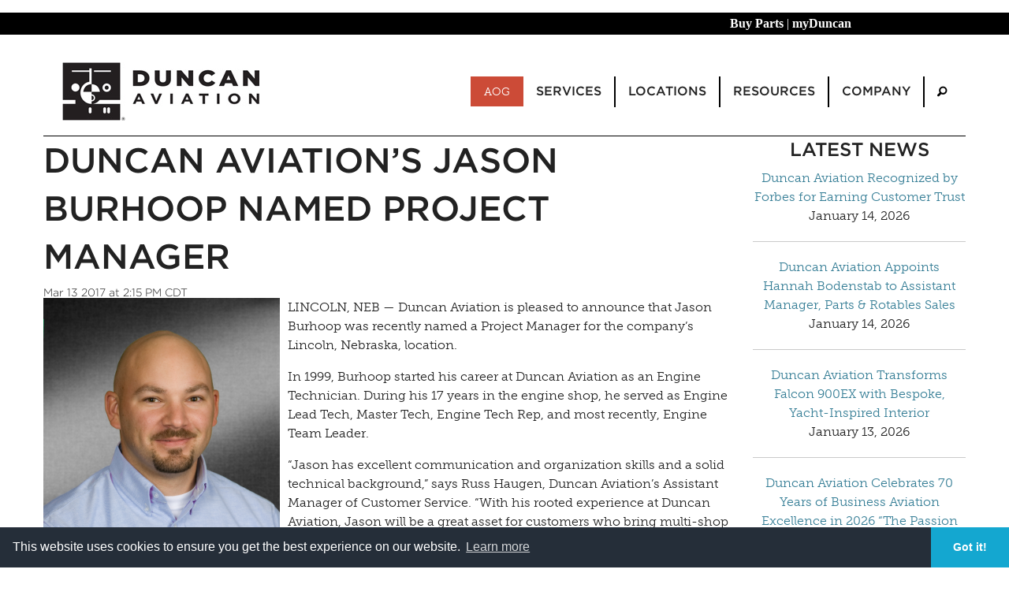

--- FILE ---
content_type: text/html;charset=UTF-8
request_url: https://www.duncanaviation.aero/news/duncan-aviation-s-jason-burhoop-named-project-manager
body_size: 10225
content:

<!DOCTYPE html>
<html class="no-js" lang="en">

<head>

<!-- Google Tag Manager -->
<script>(function(w,d,s,l,i){w[l]=w[l]||[];w[l].push({'gtm.start':
new Date().getTime(),event:'gtm.js'});var f=d.getElementsByTagName(s)[0],
j=d.createElement(s),dl=l!='dataLayer'?'&l='+l:'';j.async=true;j.src=
'https://www.googletagmanager.com/gtm.js?id='+i+dl;f.parentNode.insertBefore(j,f);
})(window,document,'script','dataLayer','GTM-MKD9BMW');</script>
<!-- End Google Tag Manager -->
	
			<meta charset="utf-8">
<meta http-equiv="x-ua-compatible" content="ie=edge">
<meta name="viewport" content="width=device-width, initial-scale=1.0">
<title>
		Duncan Aviation’s Jason Burhoop  Named Project Manager
		 | Duncan Aviation
</title>

​
​<meta name="description" content="Duncan Aviation is pleased to announce that Jason Burhoop was recently named a Project Manager for the company’s Lincoln, Nebraska, location.">
<meta name="keywords" content="business aviation, business aircraft, business jet, aircraft maintenance, ">
<meta name="author" content="">
  <meta property='og:image' content=''/>

<meta property="og:url" content="https://www.duncanaviation.aero/news/duncan-aviation-s-jason-burhoop-named-project-manager"/>
<meta property="og:type" content="website"/>
<meta property="og:title" content="Duncan Aviation’s Jason Burhoop  Named Project Manager | Duncan Aviation"/>
<link rel="alternate" type="application/rss+xml" title="Straight Talk by Duncan Aviation" href="https://duncanaviation.libsyn.com/rss">
<meta property="og:description" content="Duncan Aviation is pleased to announce that Jason Burhoop was recently named a Project Manager for the company’s Lincoln, Nebraska, location."/>
<link rel="canonical" href="https://www.duncanaviation.aero/news/duncan-aviation-s-jason-burhoop-named-project-manager">
<link rel="stylesheet" href="/application/themes/duncan-2020/css/foundation.min.css" />
<link rel="stylesheet" href="https://cdnjs.cloudflare.com/ajax/libs/motion-ui/1.2.2/motion-ui.min.css" />
<link rel="stylesheet" href="/application/themes/duncan-2020/css/app.css" />
<link rel="stylesheet" type="text/css" href="/application/themes/duncan-2020/fonts/806571/593BB3B887CEF1360.css" />
<link rel="stylesheet" href="/application/themes/duncan-2020/css/foundation-icons.css" />
<link rel="stylesheet" href="/application/themes/duncan-2020/js/slick/slick.css" />
<link rel="stylesheet" href="/application/themes/duncan-2020/js/slick/slick-theme.css" />
<link rel="stylesheet" href="/application/themes/duncan-2020/css/home-page.css" />

<!-- <link rel="stylesheet" href="/application/themes/duncan-2020/js/flipclock.css" />
 -->

<script>
  (function(d) {
    var tk = d.createElement("script");
    tk.id = "adobe-fonts-loader";
    tk.src = "https://use.typekit.net/cbh5aeh.js";
    tk.async = true;
    tk.onload = function() {
      try { 
        Typekit.load(); 
      } catch (e) {
            console.warn("Adobe fonts load error:", e);
        }
    };
    tk.onerror = function() {
        console.warn("Adobe fonts failed to load, using fallback fonts");
    }
    d.head.appendChild(tk);
  })(document);
</script>


<!-- Google tag (gtag.js) -->
<script async src="https://www.googletagmanager.com/gtag/js?id=G-54CL7EZ5LY"></script>
<script>
  window.dataLayer = window.dataLayer || [];
  function gtag(){dataLayer.push(arguments);}
  gtag('js', new Date());

  gtag('config', 'G-54CL7EZ5LY');
</script>



<script>/*! grunt-grunticon Stylesheet Loader - v2.1.2 | https://github.com/filamentgroup/grunticon | (c) 2015 Scott Jehl, Filament Group, Inc. | MIT license. */

(function(e){function t(t,n,r,o){"use strict";function a(){for(var e,n=0;u.length>n;n++)u[n].href&&u[n].href.indexOf(t)>-1&&(e=!0);e?i.media=r||"all":setTimeout(a)}var i=e.document.createElement("link"),l=n||e.document.getElementsByTagName("script")[0],u=e.document.styleSheets;return i.rel="stylesheet",i.href=t,i.media="only x",i.onload=o||null,l.parentNode.insertBefore(i,l),a(),i}var n=function(r,o){"use strict";if(r&&3===r.length){var a=e.navigator,i=e.Image,l=!(!document.createElementNS||!document.createElementNS("http://www.w3.org/2000/svg","svg").createSVGRect||!document.implementation.hasFeature("http://www.w3.org/TR/SVG11/feature#Image","1.1")||e.opera&&-1===a.userAgent.indexOf("Chrome")||-1!==a.userAgent.indexOf("Series40")),u=new i;u.onerror=function(){n.method="png",n.href=r[2],t(r[2])},u.onload=function(){var e=1===u.width&&1===u.height,a=r[e&&l?0:e?1:2];n.method=e&&l?"svg":e?"datapng":"png",n.href=a,t(a,null,null,o)},u.src="[data-uri]",document.documentElement.className+=" grunticon"}};n.loadCSS=t,e.grunticon=n})(this);(function(e,t){"use strict";var n=t.document,r="grunticon:",o=function(e){if(n.attachEvent?"complete"===n.readyState:"loading"!==n.readyState)e();else{var t=!1;n.addEventListener("readystatechange",function(){t||(t=!0,e())},!1)}},a=function(e){return t.document.querySelector('link[href$="'+e+'"]')},c=function(e){var t,n,o,a,c,i,u={};if(t=e.sheet,!t)return u;n=t.cssRules?t.cssRules:t.rules;for(var l=0;n.length>l;l++)o=n[l].cssText,a=r+n[l].selectorText,c=o.split(");")[0].match(/US\-ASCII\,([^"']+)/),c&&c[1]&&(i=decodeURIComponent(c[1]),u[a]=i);return u},i=function(e){var t,o,a;o="data-grunticon-embed";for(var c in e)if(a=c.slice(r.length),t=n.querySelectorAll(a+"["+o+"]"),t.length)for(var i=0;t.length>i;i++)t[i].innerHTML=e[c],t[i].style.backgroundImage="none",t[i].removeAttribute(o);return t},u=function(t){"svg"===e.method&&o(function(){i(c(a(e.href))),"function"==typeof t&&t()})};e.embedIcons=i,e.getCSS=a,e.getIcons=c,e.ready=o,e.svgLoadedCallback=u,e.embedSVG=u})(grunticon,this);
			
			grunticon(["/application/themes/duncan-2020/css/icons.data.svg.css?v=2", "/application/themes/duncan-2020/css/icons.data.png.css", "/application/themes/duncan-2020/css/icons.fallback.css"]);
		</script>
		<noscript><link href="/application/themes/duncan-2020/css/icons.fallback.css" rel="stylesheet"></noscript>

<!-- start Mixpanel --><script type="text/javascript">(function(e,a){if(!a.__SV){var b=window;try{var c,l,i,j=b.location,g=j.hash;c=function(a,b){return(l=a.match(RegExp(b+"=([^&]*)")))?l[1]:null};g&&c(g,"state")&&(i=JSON.parse(decodeURIComponent(c(g,"state"))),"mpeditor"===i.action&&(b.sessionStorage.setItem("_mpcehash",g),history.replaceState(i.desiredHash||"",e.title,j.pathname+j.search)))}catch(m){}var k,h;window.mixpanel=a;a._i=[];a.init=function(b,c,f){function e(b,a){var c=a.split(".");2==c.length&&(b=b[c[0]],a=c[1]);b[a]=function(){b.push([a].concat(Array.prototype.slice.call(arguments,
0)))}}var d=a;"undefined"!==typeof f?d=a[f]=[]:f="mixpanel";d.people=d.people||[];d.toString=function(b){var a="mixpanel";"mixpanel"!==f&&(a+="."+f);b||(a+=" (stub)");return a};d.people.toString=function(){return d.toString(1)+".people (stub)"};k="disable time_event track track_pageview track_links track_forms register register_once alias unregister identify name_tag set_config reset people.set people.set_once people.increment people.append people.union people.track_charge people.clear_charges people.delete_user".split(" ");
for(h=0;h<k.length;h++)e(d,k[h]);a._i.push([b,c,f])};a.__SV=1.2;b=e.createElement("script");b.type="text/javascript";b.async=!0;b.src="undefined"!==typeof MIXPANEL_CUSTOM_LIB_URL?MIXPANEL_CUSTOM_LIB_URL:"file:"===e.location.protocol&&"//cdn.mxpnl.com/libs/mixpanel-2-latest.min.js".match(/^\/\//)?"https://cdn.mxpnl.com/libs/mixpanel-2-latest.min.js":"//cdn.mxpnl.com/libs/mixpanel-2-latest.min.js";c=e.getElementsByTagName("script")[0];c.parentNode.insertBefore(b,c)}})(document,window.mixpanel||[]);
mixpanel.init("9d02be74b7d5c42aa03354919d188465");</script><!-- end Mixpanel -->

<script type="application/ld+json">
{
  "@context": "https://schema.org",
  "@type": "Organization",
  "name": "Duncan Aviation",
  "url": "https://www.duncanaviation.aero",
  "logo": "https://www.duncanaviation.aero/images/logo.png",
  "foundingDate": "1956",
  "founder": {
    "@type": "Person",
    "name": "Donald Duncan"
  },
  "sameAs": [
    "https://www.linkedin.com/company/duncan-aviation",
    "https://twitter.com/DuncanAviation",
    "https://www.facebook.com/duncanaviation"
  ],
  "address": {
    "@type": "PostalAddress",
    "streetAddress": "3701 Aviation Road",
    "addressLocality": "Lincoln",
    "addressRegion": "NE",
    "postalCode": "68524",
    "addressCountry": "US"
  },
  "contactPoint": {
    "@type": "ContactPoint",
    "telephone": "+1-402-475-2611",
    "contactType": "Customer Service",
    "areaServed": "Worldwide",
    "availableLanguage": ["English"]
  },
  "award": [
    "FAA Part 145 Repair Station Certification",
    "EASA Approved Maintenance Organization",
    "ARGUS Platinum-rated Operator",
    "Preferred MRO Provider – Bombardier & Embraer (Authorized Service Facility)"
  ],
  "description": "Duncan Aviation is the largest family-owned aircraft maintenance, repair, and overhaul (MRO) provider in the world, offering services in avionics, interiors, paint, engines, and airframe at multiple FAA-certified facilities across the U.S."
}
{
  "@context": "https://schema.org",
  "@type": "Service",
  "serviceType": "Aircraft Maintenance, Repair, and Overhaul (MRO)",
  "provider": {
    "@type": "Organization",
    "name": "Duncan Aviation",
    "url": "https://www.duncanaviation.aero"
  },
  "areaServed": {
    "@type": "Place",
    "name": "Worldwide"
  },
  "availableChannel": {
    "@type": "ServiceChannel",
    "serviceLocation": {
      "@type": "Place",
      "name": "Duncan Aviation MRO Facility - Lincoln, NE",
      "address": {
        "@type": "PostalAddress",
        "streetAddress": "3701 Aviation Road",
        "addressLocality": "Lincoln",
        "addressRegion": "NE",
        "postalCode": "68524",
        "addressCountry": "US"
      }
    }
  },
  "description": "Full-service business aircraft MRO including avionics upgrades, interior refurbishment, engine overhaul, paint services, and component repair, supporting Bombardier, Gulfstream, Dassault, Embraer, and Textron aircraft."
}
</script>
	
    <!-- Start of HubSpot Cookie Blocking Code -->

<!-- <script type="application/javascript" id="hs-cookie-banner-scan" data-hs-allowed="true" src="https://js.hs-banner.com/cookie-scanning/10680/3064d43870baaede92739026a8e76516ae75d4bec3027a0da0573ae2cf869d01.js"></script> -->

<!-- End of HubSpot Cookie Blocking Code -->

<link rel="stylesheet" type="text/css" href="//cdnjs.cloudflare.com/ajax/libs/cookieconsent2/3.1.0/cookieconsent.min.css" />
<script src="//cdnjs.cloudflare.com/ajax/libs/cookieconsent2/3.1.0/cookieconsent.min.js"></script>
<script>
window.addEventListener("load", function(){
window.cookieconsent.initialise({
  "palette": {
    "popup": {
      "background": "#252e39"
    },
    "button": {
      "background": "#14a7d0"
    }
  },
  "theme": "edgeless",
  "content": {
    "href": "/company/privacy-policy"
  }
})});
</script></head>

<body class="2020-news-detail">

	<!-- Google Tag Manager (noscript) -->
<noscript><iframe src="https://www.googletagmanager.com/ns.html?id=GTM-MKD9BMW"
height="0" width="0" style="display:none;visibility:hidden"></iframe></noscript>
<!-- End Google Tag Manager (noscript) -->

    <a href="javascript:" id="return-to-top" style="z-index:1" class="hide-for-print"><i class="fi-arrow-up"></i></a>	

			<header>
    <div style="position:static; background-color:black; ">
    <p style="text-align:right; padding:2px 200px 2px 0px;"> <a href="https://duncanaviationparts.com/?utm_source=da_aero&utm_medium=nav&utm_campaign=top_nav" target="_blank"><font style="font-family:gotham; font-size:16px;" color="white"><b>Buy Parts</b></a>&nbsp;|&nbsp;</font><a href="https://www.myduncan.aero" target="_blank"><font style="font-family:gotham; font-size:16px;" color="white"><b>myDuncan</a></b></font></p> 
    </div>
	<div class="column row grid-container">
		<div class="title-bar" data-responsive-toggle="responsive-menu" data-hide-for="medium">
			<a href="/"><img src="/images/logo-homepage.jpg" alt="Duncan Aviation logo"></a>
			<div class="float-center">
  				<button class="menu-icon" type="button" data-toggle="responsive-menu"></button>
 				<div class="title-bar-title h4" style="margin-bottom: .1rem">MENU</div>
 			</div>
		</div>

		<div class="top-bar" id="responsive-menu">
			<div class="top-bar-left hide-for-small-only">
				<ul class="menu">
					<li><a href="/"><img src="/images/logo-homepage.jpg" alt="Duncan Aviation logo"></a></li>
				</ul>
			</div>
			<div class="top-bar-right">
				<ul class="dropdown menu" data-responsive-menu="accordion medium-dropdown">
					<li><a class="button alert " style="color:white;" href="/services/aog">AOG</a>
																				<li class="has-submenu ">
						<a class="h6" href="/services">Services</a>
						<ul class="submenu menu vertical" data-submenu>
														<li ><a href='https://www.duncanaviation.aero/services/index'>All Services</a></li>
														<li ><a href='/services/aircraft-sales'>Aircraft Sales</a></li>
														<li ><a href='/services/airframe-maintenance'>Airframe Maintenance</a></li>
														<li ><a href='/services/avionics-installation'>Avionics Installation</a></li>
														<li ><a href='/services/components-repairs'>Components Repairs</a></li>
														<li ><a href='/services/engine-apu'>Engine & APU</a></li>
														<li ><a href='/services/engineering'>Engineering & STCs</a></li>
														<li ><a href='/services/fbo'>FBO Services</a></li>
														<li ><a href='/services/interior-refurbishment'>Interior Refurbishment</a></li>
														<li ><a href='/services/dms'>Manufacturing Solutions</a></li>
														<li ><a href='/services/paint-refurbishment'>Paint Refurbishment</a></li>
														<li ><a href='/services/parts-rotables-sales'>Parts & Rotables Sales</a></li>
													</ul>						
					</li>
																				<li class="has-submenu ">
						<a class="h6" href="/locations">Locations</a>
						<ul class="submenu menu vertical" data-submenu>
														<li ><a href='/locations/index'>All Locations</a></li>
														<li ><a href='/locations/full-service'>Full Service</a></li>
														<li ><a href='/locations/satellite'>Satellites (AFL)</a></li>
														<li ><a href='/locations/aog-rrt'>Rapid Response</a></li>
														<li ><a href='/locations/regional-managers'>Regional Managers</a></li>
													</ul>						
					</li>
																				<li class="has-submenu ">
						<a class="h6" href="/resources">Resources</a>
						<ul class="submenu menu vertical" data-submenu>
														<li ><a href='/resources/index'>All Resources</a></li>
														<li ><a href='/resources/apps'>Apps</a></li>
														<li ><a href='/resources/events'>Events</a></li>
														<li ><a href='/resources/news'>News</a></li>
														<li ><a href='https://www.duncanaviation.aero/resources/publication'>Publications</a></li>
														<li ><a href='https://www.duncanaviation.aero/services/engineering/stc-library'>STC Library</a></li>
														<li ><a href='/resources/straight-talk'>Straight Talk</a></li>
														<li ><a href='/resources/videos'>Videos</a></li>
													</ul>						
					</li>
																				<li class="has-submenu ">
						<a class="h6" href="/company">Company</a>
						<ul class="submenu menu vertical" data-submenu>
														<li ><a href='https://www.duncanaviation.aero/company/about'>About</a></li>
														<li ><a href='/company/careers'>Careers</a></li>
														<li ><a href='/company/contact'>Contact</a></li>
													</ul>						
					</li>
															<li>
						<a href="/search" aria-label="Search"><i class="fi-magnifying-glass"></i></a>
						<!-- <ul class="submenu menu vertical" style="width:525px; padding-right:15px;">
						  <form id="searchForm" role="search" name="searchForm" action="/search">
						      <div class="row collapse">
							    <div class="small-2 large-1 cell">
							      <button class="search button prefix" type="submit"><i style="display:flex" class="fi-magnifying-glass"></i></button>
							    </div>
							    <div class="small-10 large-11 cell">
							      <input id="search-input" name="q" type="text" placeholder="Search">
							    </div>
							  </div>
						 </form>
						</ul> -->
					</li>
				</ul>
			</div>
		</div>
	</div>
</header>	

        
    
                
                
                            <div class="grid-container ">
            <div class="grid-x grid-padding-x">
                                
                                                            
                    <div class="large-12 cell">
                                                
<div class="grid-x text-left grid-padding-x">
  <div class="large-9 cell news-detail">
          <h1 class="news-detail-title">
    Duncan Aviation’s Jason Burhoop  Named Project Manager    </h1>
    <div class="post-info" style="font-size:14px; font-family:'Gotham A','Gotham B';">
      <div class="add-this news-add-this header-add-this pull-right">
      <!-- AddThis Button BEGIN -->
<!-- Go to www.addthis.com/dashboard to customize your tools --> 
<div class="addthis_inline_share_toolbox hide-for-print"></div>
<script type="text/javascript">var addthis_config = {"data_track_clickback":true};</script>
<!-- Go to www.addthis.com/dashboard to customize your tools --> <script type="text/javascript" src="//s7.addthis.com/js/300/addthis_widget.js#pubid=ra-4f62231c21834f45"></script> 
<!-- AddThis Button END -->      </div>
      <time style="margin: 5px 0px;" datetime="2017-03-13T02:15:00" class="date">Mar 13 2017 at 2:15 PM CDT</time>
    </div>

    
  <div style="width: 310px; float: left; padding-right: 10px;"><img src="/images/news/2017/Burhoop-Jason.jpg" alt="Burhoop-Jason" width="300" height="420" />
<p class="caption">Jason Burhoop Named Duncan Aviation Project Manager</p>
</div>
<p>LINCOLN, NEB &mdash; Duncan Aviation is pleased to announce that Jason Burhoop was recently named a Project Manager for the company&rsquo;s Lincoln, Nebraska, location.</p>
<p>In 1999, Burhoop started his career at Duncan Aviation as an Engine Technician. During his 17 years in the engine shop, he served as Engine Lead Tech, Master Tech, Engine Tech Rep, and most recently, Engine Team Leader.&nbsp;</p>
<p>&ldquo;Jason has excellent communication and organization skills and a solid technical background,&rdquo; says Russ Haugen, Duncan Aviation&rsquo;s Assistant Manager of Customer Service. &ldquo;With his rooted experience at Duncan Aviation, Jason will be a great asset for customers who bring multi-shop projects to our Lincoln facility.&rdquo;</p>
<p>Duncan Aviation has a total of 40 Project Managers working at its main service facilities in Lincoln; Battle Creek, Michigan; and Provo, Utah. They provide customers with personalized service and aircraft project expertise, ensuring that projects meet critical milestones and stay on budget. Each has a minimum of 15 years of technical experience and an average of 25+ years of aviation experience.</p>
<p>Burhoop holds a Powerplant License earned from Bakers School of Aeronautics in Nashville, Tenn. He also earned an associate&rsquo;s degree in diesel technology from Southeast Community College in Milford, Nebraska and spent nine years in the Nebraska Army National Guard as a Power Generation Equipment Repairer.</p>
<p>&nbsp;</p>      <h2>About Duncan Aviation</h2>
<p>Duncan Aviation is an aircraft service provider supporting the aviation needs of business aircraft operators, government agencies, and other aircraft service providers. Services include major and minor airframe inspections, engine maintenance, major retrofits for cabin and cockpit avionics systems, full paint and interior services, engineering and certification services, fabrication and manufacturing services, and preowned aircraft sales and acquisitions. Duncan Aviation also has international aircraft components solutions experts available 24/7/365 at +1 402.475.4125 who can handle any aircraft system problem with immediate exchanges, rotables, loaners or avionics/instrument/accessory repairs and overhauls. Complete service facilities are located in Battle Creek, Michigan; Lincoln, Nebraska; and Provo, Utah. We also have dozens of other facilities strategically located throughout the United States to provide customers with scheduled regional support and the quickest response possible to avionics, engine and airframe Aircraft On Ground (AOG) situations.</p>
<p>For more information about any of Duncan Aviation&rsquo;s services, call +1 402.475.2611 or visit <a href="/services">https://DuncanAviation.aero/services</a></p>  
    <div class="post-info-footer">
      <div class="add-this news-add-this footer-add-this pull-right">
        <!-- AddThis Button BEGIN -->
<!-- Go to www.addthis.com/dashboard to customize your tools --> 
<div class="addthis_inline_share_toolbox hide-for-print"></div>
<script type="text/javascript">var addthis_config = {"data_track_clickback":true};</script>
<!-- Go to www.addthis.com/dashboard to customize your tools --> <script type="text/javascript" src="//s7.addthis.com/js/300/addthis_widget.js#pubid=ra-4f62231c21834f45"></script> 
<!-- AddThis Button END -->      </div>
    </div>

  </div>
  
  <div class="large-3 cell text-center">
    <h3>Latest News</h3>
        <p><a href="/news/duncan-aviation-recognized-by-forbes-for-earning-customer-trust">Duncan Aviation Recognized by Forbes for Earning Customer Trust</a>
    <br>January 14, 2026</p>
    <hr>
        <p><a href="/news/duncan-aviation-appoints-hannah-bodenstab-to-assistant-manager-parts-rotables-sales">Duncan Aviation Appoints Hannah Bodenstab  to Assistant Manager, Parts & Rotables Sales</a>
    <br>January 14, 2026</p>
    <hr>
        <p><a href="/news/duncan-aviation-transforms-falcon-900ex-with-bespoke-yacht-inspired-interior">Duncan Aviation Transforms Falcon 900EX with Bespoke, Yacht-Inspired Interior</a>
    <br>January 13, 2026</p>
    <hr>
        <p><a href="/news/duncan-aviation-celebrates-70-years-of-business-aviation-excellence-in-2026-the-passion-for-aviation-the-heart-of-a-family">Duncan Aviation Celebrates 70 Years of Business Aviation Excellence in 2026 “The Passion for Aviation. The Heart of a Family.”</a>
    <br>January 07, 2026</p>
    <hr>
        <p><a href="/news/duncan-aviation-delivers-elegant-falcon-900ex-refurbishment">Duncan Aviation Delivers Elegant Falcon 900EX Refurbishment</a>
    <br>January 06, 2026</p>
    <hr>
    
        
      </div>
</div>
                    </div><!--/span-->
                        	</div>        
        </div><!--/row-->
            	

                
	
			<style>
 p {
line-height: 1.5;
}
</style>

<footer>
	<div class="grid-container">
		<ul class="menu expanded hide-for-small-only">
			<li style="text-align: center;">
				<a class="h5" href="/">Home</a>
			</li>
												<li style="text-align: center;">
				<a class="h5" href="/services">Services</a>
					<ul class="menu vertical nested simple">
												<li>
						    <a href="https://www.duncanaviation.aero/services/index">All Services</a>
						</li>
												<li>
						    <a href="/services/aircraft-sales">Aircraft Sales</a>
						</li>
												<li>
						    <a href="/services/airframe-maintenance">Airframe Maintenance</a>
						</li>
												<li>
						    <a href="/services/avionics-installation">Avionics Installation</a>
						</li>
												<li>
						    <a href="/services/components-repairs">Components Repairs</a>
						</li>
												<li>
						    <a href="/services/engine-apu">Engine & APU</a>
						</li>
												<li>
						    <a href="/services/engineering">Engineering & STCs</a>
						</li>
												<li>
						    <a href="/services/fbo">FBO Services</a>
						</li>
												<li>
						    <a href="/services/interior-refurbishment">Interior Refurbishment</a>
						</li>
												<li>
						    <a href="/services/dms">Manufacturing Solutions</a>
						</li>
												<li>
						    <a href="/services/paint-refurbishment">Paint Refurbishment</a>
						</li>
												<li>
						    <a href="/services/parts-rotables-sales">Parts & Rotables Sales</a>
						</li>
											</ul>
			</li>
												<li style="text-align: center;">
				<a class="h5" href="/locations">Locations</a>
					<ul class="menu vertical nested simple">
												<li>
						    <a href="/locations/index">All Locations</a>
						</li>
												<li>
						    <a href="/locations/full-service">Full Service</a>
						</li>
												<li>
						    <a href="/locations/satellite">Satellites (AFL)</a>
						</li>
												<li>
						    <a href="/locations/aog-rrt">Rapid Response</a>
						</li>
												<li>
						    <a href="/locations/regional-managers">Regional Managers</a>
						</li>
											</ul>
			</li>
												<li style="text-align: center;">
				<a class="h5" href="/resources">Resources</a>
					<ul class="menu vertical nested simple">
												<li>
						    <a href="/resources/index">All Resources</a>
						</li>
												<li>
						    <a href="/resources/apps">Apps</a>
						</li>
												<li>
						    <a href="/resources/events">Events</a>
						</li>
												<li>
						    <a href="/resources/news">News</a>
						</li>
												<li>
						    <a href="https://www.duncanaviation.aero/resources/publication">Publications</a>
						</li>
												<li>
						    <a href="https://www.duncanaviation.aero/services/engineering/stc-library">STC Library</a>
						</li>
												<li>
						    <a href="/resources/straight-talk">Straight Talk</a>
						</li>
												<li>
						    <a href="/resources/videos">Videos</a>
						</li>
											</ul>
			</li>
												<li style="text-align: center;">
				<a class="h5" href="/company">Company</a>
					<ul class="menu vertical nested simple">
												<li>
						    <a href="https://www.duncanaviation.aero/company/about">About</a>
						</li>
												<li>
						    <a href="/company/careers">Careers</a>
						</li>
												<li>
						    <a href="/company/contact">Contact</a>
						</li>
											</ul>
			</li>
								</ul>
		<hr class="hide-for-small-only" style="margin: 0px 0px 5px 0px;">
			<div class="grid-x">
			<div class="medium-5 cell copyright">
				<p class="medium-text-left text-center h6" style="margin-bottom: 0px; line-height: 1.5;"><small>© Copyright 2026 by Duncan Aviation Inc. All Rights Reserved<br><a href="/company/privacy-policy">Privacy Policy</a></small></p>
			</div>
			<div class="medium-2 cell phone">
				<p class="text-center h6" style="line-height: 1.5"><small>800.228.4277 // +1 402.475.2611</small></p>
			</div>
			<div class="medium-5 cell medium-text-right text-center" style="margin-bottom: 10px;">
					<a href="http://www.twitter.com/duncanaviation" class="icon-Twitter footer-icon" aria-label="Twitter" target="_blank"><!-- <div class="icons_social-twitter" alt="Twitter logo" style="height: 45px; width: 45px; float: left; margin: 0px 2px;"></div> --></a>
					<a href="http://www.facebook.com/duncanaviation" class="icon-Facebook footer-icon" aria-label="Facebook" target="_blank"><!-- <div class="icons_social-facebook" alt="Facebook logo" style="height: 45px; width: 45px; float: left; margin: 0px 2px;"></div> --></a>
					<a href="https://www.instagram.com/duncanaviation/" class="icon-Instagram footer-icon" aria-label=" Instagram" target="_blank"><!-- <div class="icons_social-gplus" alt="Instagram logo" style="height: 45px; width: 45px; float: left; margin: 0px 2px;"></div> --></a>
					<a href="http://www.linkedin.com/company/25714" class="icon-LinkedIn footer-icon" aria-label="LinkedIn" target="_blank"><!-- <div class="icons_social-linkedin" alt="LinkedIn logo" style="height: 45px; width: 45px; float: left; margin: 0px 2px;"></div> --></a>
					<a href="http://www.youtube.com/duncanaviation56" class="icon-YouTube footer-icon" aria-label="YouTube" target="_blank"><!-- <div class="icons_social-youtube" alt="YouTube logo" style="height: 45px; width: 45px; float: left; margin: 0px 2px;"></div> --></a>
			</div>
			</div>
		</div>
	</div>
	






	<!-- section class="footer-menu-section">
		<div class="row">
			<nav class="footer-menu large-12 columns hide-for-small">
				<ul>
					<li class="large-2 columns" style="padding-left:0px;"><a href="/" style="font-size:16px;">Home</a></li>
																				<li class="large-2 columns " >
							<a href="/services" style="font-size:16px;">Services</a>
							<ul class="level-2 ">
																	<li ><a href='https://www.duncanaviation.aero/services/index' style="font-size:14px;">All Services</a></li>
																	<li ><a href='/services/aircraft-sales' style="font-size:14px;">Aircraft Sales</a></li>
																	<li ><a href='/services/airframe-maintenance' style="font-size:14px;">Airframe Maintenance</a></li>
																	<li ><a href='/services/avionics-installation' style="font-size:14px;">Avionics Installation</a></li>
																	<li ><a href='/services/components-repairs' style="font-size:14px;">Components Repairs</a></li>
																	<li ><a href='/services/engine-apu' style="font-size:14px;">Engine & APU</a></li>
																	<li ><a href='/services/engineering' style="font-size:14px;">Engineering & STCs</a></li>
																	<li ><a href='/services/fbo' style="font-size:14px;">FBO Services</a></li>
																	<li ><a href='/services/interior-refurbishment' style="font-size:14px;">Interior Refurbishment</a></li>
																	<li ><a href='/services/dms' style="font-size:14px;">Manufacturing Solutions</a></li>
																	<li ><a href='/services/paint-refurbishment' style="font-size:14px;">Paint Refurbishment</a></li>
																	<li ><a href='/services/parts-rotables-sales' style="font-size:14px;">Parts & Rotables Sales</a></li>
															</ul>
						</li>
																				<li class="large-2 columns " >
							<a href="/locations" style="font-size:16px;">Locations</a>
							<ul class="level-2 ">
																	<li ><a href='/locations/index' style="font-size:14px;">All Locations</a></li>
																	<li ><a href='/locations/full-service' style="font-size:14px;">Full Service</a></li>
																	<li ><a href='/locations/satellite' style="font-size:14px;">Satellites (AFL)</a></li>
																	<li ><a href='/locations/aog-rrt' style="font-size:14px;">Rapid Response</a></li>
																	<li ><a href='/locations/regional-managers' style="font-size:14px;">Regional Managers</a></li>
															</ul>
						</li>
																				<li class="large-2 columns " >
							<a href="/resources" style="font-size:16px;">Resources</a>
							<ul class="level-2 ">
																	<li ><a href='/resources/index' style="font-size:14px;">All Resources</a></li>
																	<li ><a href='/resources/apps' style="font-size:14px;">Apps</a></li>
																	<li ><a href='/resources/events' style="font-size:14px;">Events</a></li>
																	<li ><a href='/resources/news' style="font-size:14px;">News</a></li>
																	<li ><a href='https://www.duncanaviation.aero/resources/publication' style="font-size:14px;">Publications</a></li>
																	<li ><a href='https://www.duncanaviation.aero/services/engineering/stc-library' style="font-size:14px;">STC Library</a></li>
																	<li ><a href='/resources/straight-talk' style="font-size:14px;">Straight Talk</a></li>
																	<li ><a href='/resources/videos' style="font-size:14px;">Videos</a></li>
															</ul>
						</li>
																				<li class="large-2 columns " >
							<a href="/company" style="font-size:16px;">Company</a>
							<ul class="level-2 ">
																	<li ><a href='https://www.duncanaviation.aero/company/about' style="font-size:14px;">About</a></li>
																	<li ><a href='/company/careers' style="font-size:14px;">Careers</a></li>
																	<li ><a href='/company/contact' style="font-size:14px;">Contact</a></li>
															</ul>
						</li>
													<form id="searchForm" name="searchForm" action="/search" class="large-2 columns" style="padding-right: 0">
						      <div class="row collapse">
							    <div class="small-3 large-2 columns">
							      <button class="search button prefix" type="submit"><i class="fi-magnifying-glass"></i></a>
							    </div>
							    <div class="small-9 large-10 columns">
							      <input id="search-input" name="q" type="text" placeholder="Search" style="font-size:16px;">
							    </div>
							  </div>
						 </form>
				</ul>
					
			</nav>
		</div>
	</section>
	<hr style="margin: 0px 0px 5px 0px;">
	<section class="footer-info-section">
		<div class="row" style="padding-bottom: 5px">
			<div class="medium-12 large-5 columns copyright">
				<h6 class="medium-text-left small-only-text-center" style="margin-bottom: 0px"><small>© Copyright 2026 by Duncan Aviation Inc. All Rights Reserved<br><a href="/company/privacy-policy">Privacy Policy</a></small></h6>
			</div>
			<div class="medium-12 large-2 columns phone">
				<h6 class="medium-text-center small-only-text-center"><small>800.228.4277 // +1 402.475.2611</small></h6>
			</div>
			<div class="small-only-text-center medium-12 large-5 small-only-centered columns footer-social" style="width: auto; margin-bottom; 10px;">
					<a href="http://www.twitter.com/duncanaviation" class="icons_social-twitter footer-icon" target="_blank"></a>
					<a href="http://www.facebook.com/duncanaviation" class="icons_social-facebook footer-icon" target="_blank"></a>
					<a href="https://www.instagram.com/duncanaviation/" class="icons_social-instagram footer-icon" target="_blank"></a>
					<a href="http://www.linkedin.com/company/25714" class="icons_social-linkedin footer-icon" target="_blank"></a>
					<a href="http://www.youtube.com/duncanaviation56" class="icons_social-youtube footer-icon" target="_blank"></a>
			</div>
		</div>
	</section> -->
</footer>		
    <script type="text/javascript" src="//code.jquery.com/jquery-latest.min.js"></script>
    <script src="/application/themes/duncan-2020/js/vendor/jquery.min.js"></script>
    <script src="/application/themes/duncan-2020/js/foundation.min.js"></script>
    <script src="/application/themes/duncan-2020/js/vendor/mixitupv3.min.js"></script>
    <script src="/application/themes/duncan-2020/js/slick/slick.js"></script>
    
<script src="/application/themes/duncan-2020/js/image-viewer.js"></script>



<script type="text/javascript">
$(document).foundation();
	</script>

    <script type="text/javascript">
    $(document).ready(function(){
      $('.carousel').slick({
        autoplay: true,
        autoplaySpeed: 5500,
      });
    });
    </script> 
    
    
    <script type="text/javascript">
    $(document).ready(function(){
      $('.carousel-about').slick({
        autoplay: true,
        autoplaySpeed: 5000,
        fade: true,
        dots: true
      });
    });
    </script>

    <script type="text/javascript">
    $(document).ready(function(){
      $('.gallery-view').slick({
  slidesToShow: 1,
  slidesToScroll: 1,
  arrows: true,
  fade: true,
  mobileFirst: true,
  asNavFor: '.gallery-nav'
});
$('.gallery-nav').slick({
  slidesToShow: 1,
  asNavFor: '.gallery-view',
  dots: true,
  mobileFirst: true,
  centerMode: false,
  focusOnSelect: true,
  rows: 3,
  slidesPerRow: 4,
});
$('.da-aircraft, .da-generic').slick({
        autoplay: false
});
});
</script>
      
<script>
    $(window).scroll(function() {
    if ($(this).scrollTop() >= 50) {        // If page is scrolled more than 50px
        $('#return-to-top').fadeIn(200);    // Fade in the arrow
    } else {
        $('#return-to-top').fadeOut(200);   // Else fade out the arrow
    }
});
$('#return-to-top').click(function() {      // When arrow is clicked
    $('body,html').animate({
        scrollTop : 0                       // Scroll to top of body
    }, 500);
})
</script>

<script>
	$(document).ready(function(){
		$("#video-banner").parents(".grid-container").addClass("full");
		$("#video-banner").parents(".grid-x").removeClass("grid-padding-x");
	});
</script>

<!-- Start of Async HubSpot Analytics Code -->
 <script type="text/javascript">
    (function(d,s,i,r) {
      if (d.getElementById(i)){return;}
      var n=d.createElement(s),e=d.getElementsByTagName(s)[0];
      n.id=i;n.src='//js.hs-analytics.net/analytics/'+(Math.ceil(new Date()/r)*r)+'/10680.js';
      e.parentNode.insertBefore(n, e);
    })(document,"script","hs-analytics",300000);
  </script>
<!-- End of Async HubSpot Analytics Code -->

<!-- Begin SiteImprove -->
<!-- <script type="text/javascript">
/*<![CDATA[*/
(function() {
var sz = document.createElement('script'); sz.type = 'text/javascript'; sz.async = true;
sz.src = '////siteimproveanalytics.com/js/siteanalyze_6186977.js';
var s = document.getElementsByTagName('script')[0]; s.parentNode.insertBefore(sz, s);
})();
/*]]>*/
</script> -->
<!-- End SiteImprove -->


</body>
</html>



--- FILE ---
content_type: text/css;charset=UTF-8
request_url: https://www.duncanaviation.aero/application/themes/duncan-2020/css/home-page.css
body_size: 1634
content:
/*  HOMEPAGE 2025 CSS */

.home-page.full.da-pad {
    padding-right: 4rem;
    padding-left: 4rem;
    margin-top: 4rem;
    margin-bottom: 4rem;
}
.home-page .da-orange {
    color: #fc3a1a;
}

/* Controls Case of Headings
.home-page h1, .home-page h2, .home-page h3, .home-page h4 {
    text-transform: none;
}
*/

/* 2025 Homepage Video Banner */
.home-page #video-banner img {
    max-width: 100%;
    margin: 0px auto;
    display: block;        
    object-fit: cover;
    object-position: center center;
    width: 100%;
}
.home-page #video-banner img,.home-page #video-banner .video-banner-overlay {
    height: 500px;
}
.home-page .video-banner-overlay.light-overlay {
    background-image: none;
    background-color: rgba(255, 255, 255, 0.68); 
}
.home-page .banner-text {
    color: #fff;
    position: absolute;
    top: 50%;
    left: 50%;
    transform: translate(-50%, -50%);
    margin-bottom: 0;
    z-index: 1;
}
.home-page .banner-text.dark {
    color: #222;
}
.home-page .hide-for-small-only .banner-text h1 {
    line-height: 1.2;
    margin-bottom: 10px;
}
.home-page .show-for-small-only .banner-text h1 {
    line-height: 1.2;
    margin-bottom: 10px;
}
.home-page .banner-text h1 span {
    display: block;
}
.home-page .hide-for-small-only .banner-text p {
    font-size: 1.5rem;
}
.home-page .show-for-small-only .banner-text p {
    font-size: 1.125rem;
}    

/* Homepage Callout w/Image and Text Container */
.home-page .da-callout {
    align-items: center;
    margin-top: 4rem;
    margin-bottom: 4rem;
}
.home-page .da-callout-image-full .da-callout-image-wrapper {
    width: 100%;
}
.home-page .da-callout-image-full .da-callout-image-wrapper img {
    width: 100%;
    object-fit: cover;
    max-height: 450px;
}
.home-page .da-callout-button {
    margin-top: 3rem; 
}
.home-page .da-callout-button .button {
    white-space: nowrap;
}
.home-page .da-callout h3 {
    font-size: 2rem;
}

.home-page .da-callout .da-callout-text p {
    font-size: 1.5rem;
}
.home-page .da-callout .da-callout-text, .home-page .da-callout .full-width-padding {
    padding-left: 4rem;
    padding-right: 4rem;
    height: 100%;
}
@media screen and (max-width: 1023px) {
    .home-page .da-callout .full-width-padding {
        margin-bottom: 2rem; 
    }
}
@media screen and (max-width: 639px) {
    .home-page .da-callout .da-callout-text {
        padding: 2rem;
    }
    .home-page .da-callout-text .button {
        width: 100%;
    }
}

/* Homepage CTA Banner Container */
.home-page .cta-banner-hp {
    position: relative;
    margin-top: 6rem;
    margin-bottom: 4rem;
    height: 500px;
}
.home-page .cta-banner-hp .cta-background {
    left: 50%;
    position: absolute;
    transform: translate(-50%, 0);
    z-index: -1;
    width: 100%;
    object-fit: cover;
    height: 500px;
}
.home-page .cta-banner-hp .cta-banner-hp-wrapper {
    margin-left: 4rem;
    margin-right: 4rem;
    z-index: 2;
    position: relative;
    padding-top: 40px;
    padding-bottom: 40px;
}
.home-page .cta-banner-hp p {
    font-size: 1.5rem;
}
.home-page .cta-banner-hp .card-section {
    min-height: 100px;
    background-color: #367e96;
    transition: background-color 0.25s ease-out;
}
.home-page .cta-banner-hp h4 {
    color: #fff;
    height: 100%;
    overflow: hidden;
}
.home-page .cta-banner-hp .card:hover .card-section {
    background-color: #7EBED3;
}
.home-page .cta-banner-hp .card {
    margin-bottom: 0;
    border: none;
    background-color: transparent;
    max-height: 300px;
    max-width: 400px;
}
.home-page .cta-banner-hp .card img {
    max-height: 200px;
    object-fit: cover;
    width: 100%;
}
/* Phones */
@media screen and (max-width: 639px) {
   .home-page .cta-banner-hp, .home-page .video-banner-overlay, .home-page .cta-banner-hp .cta-background {
       height: 1050px;
   } 
   .home-page .cta-banner-hp .card {
       max-height: 275px;
   }
   .home-page .cta-banner-hp .card img {
       max-height: 165px;
   }
   .home-page .cta-banner-hp .card-section {
       height: 110px;
   }
}
/* Tablets */
@media screen and (min-width: 640px) and (max-width: 1023px){
    .home-page .cta-banner-hp, .home-page .video-banner-overlay, .home-page .cta-banner-hp .cta-background {
        height: 800px;
    }
    .home-page .cta-banner-hp .card {
        max-height: 285px;
    }
    .home-page .cta-banner-hp .card img {
        max-height: 165px;
    }
   .home-page .cta-banner-hp .card-section {
       height: 120px;
   }
}

/* CT TIles Widget */
.home-page .cta-tiles-widget {
    padding-top: 4rem;
    margin-bottom: 4rem;
    margin-left: 4rem;
    margin-right: 4rem;
}
.home-page .cta-tiles-widget .card-section {
    min-height: 100px;
    transition: background-color 0.25s ease-out;
}
.home-page .cta-tiles-widget .card-section.teal {
    background-color: #367e96;
}
.home-page .cta-tiles-widget .card-section.black {
    background-color: #222;
}
.home-page .cta-tiles-widget h4 {
    color: #fff;
}
.home-page .cta-tiles-widget img {
    width: 100%;
    object-fit: cover;
    height: 200px;
}
.home-page .cta-tiles-widget .card {
    margin-bottom: 0;
    max-width: 300px;
    /* max-height: 300px; */
    margin-left: auto;
    margin-right: auto;
}
.home-page .cta-tiles-widget .card:hover .card-section.teal {
    background-color: #7EBED3;
}
.home-page .cta-tiles-widget .card:hover .card-section.black {
    background-color: #6a625f;
}   
.home-page .cta-tiles-widget .view-all {
    margin: 2rem 0;
    text-align: center;
}

/* Callout Cards Widget */
.home-page .da-callout.callout-cards-widget .card {
    text-align: center;
    border: none;
}
.home-page .da-callout.callout-cards-widget .card-section p {
    color: #222;
}
.home-page .callout-cards-widget .da-callout-icons {
    padding: 4rem 4rem 4rem 6rem;
    height: 100%;
}
.home-page .callout-cards-widget .da-callout-button {
    margin-top: 3rem;
}

@media screen and (max-width: 639px) {
    .home-page .da-callout .da-callout-text, .home-page .callout-cards-widget .da-callout-icons {
        padding: 2rem 2rem 2rem 3rem;
    }
}

/* Home News and Events List Widget */
.home-page .news-events-listing h4 {
    font-weight: normal;
}
.home-page .news-events-listing a {
    color: #222;
} 
.home-page .news-events-listing .date-line {
    font-size:14px; 
    font-family:'Gotham A','Gotham B';
    color: #367E96;
    font-weight: bold;
}
.home-page .news-events-listing .news-events-item {
    margin-bottom: 3rem;
}